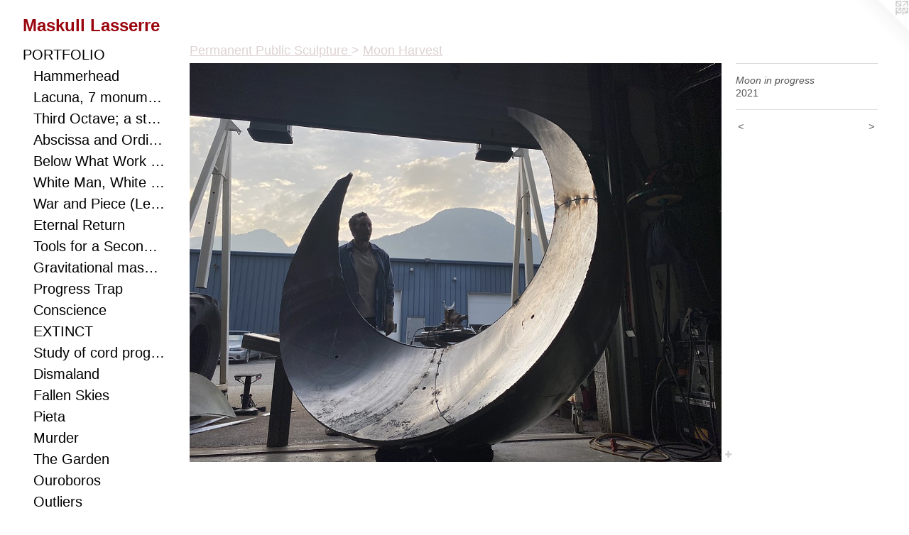

--- FILE ---
content_type: text/html;charset=utf-8
request_url: https://maskulllasserre.com/artwork/4947380-Moon%20in%20progress.html
body_size: 6681
content:
<!doctype html><html class="no-js a-image mobile-title-align--center has-mobile-menu-icon--left l-generic p-artwork has-page-nav mobile-menu-align--center has-wall-text "><head><meta charset="utf-8" /><meta content="IE=edge" http-equiv="X-UA-Compatible" /><meta http-equiv="X-OPP-Site-Id" content="24741" /><meta http-equiv="X-OPP-Revision" content="4097" /><meta http-equiv="X-OPP-Locke-Environment" content="production" /><meta http-equiv="X-OPP-Locke-Release" content="v0.0.141" /><title>Maskull Lasserre </title><link rel="canonical" href="https://maskulllasserre.com/artwork/4947380-Moon%20in%20progress.html" /><meta content="website" property="og:type" /><meta property="og:url" content="https://maskulllasserre.com/artwork/4947380-Moon%20in%20progress.html" /><meta property="og:title" content="Moon in progress" /><meta content="width=device-width, initial-scale=1" name="viewport" /><link type="text/css" rel="stylesheet" href="//cdnjs.cloudflare.com/ajax/libs/normalize/3.0.2/normalize.min.css" /><link type="text/css" rel="stylesheet" media="only all" href="//maxcdn.bootstrapcdn.com/font-awesome/4.3.0/css/font-awesome.min.css" /><link type="text/css" rel="stylesheet" media="not all and (min-device-width: 600px) and (min-device-height: 600px)" href="/release/locke/production/v0.0.141/css/small.css" /><link type="text/css" rel="stylesheet" media="only all and (min-device-width: 600px) and (min-device-height: 600px)" href="/release/locke/production/v0.0.141/css/large-generic.css" /><link type="text/css" rel="stylesheet" media="not all and (min-device-width: 600px) and (min-device-height: 600px)" href="/r17640878610000004097/css/small-site.css" /><link type="text/css" rel="stylesheet" media="only all and (min-device-width: 600px) and (min-device-height: 600px)" href="/r17640878610000004097/css/large-site.css" /><script>window.OPP = window.OPP || {};
OPP.modernMQ = 'only all';
OPP.smallMQ = 'not all and (min-device-width: 600px) and (min-device-height: 600px)';
OPP.largeMQ = 'only all and (min-device-width: 600px) and (min-device-height: 600px)';
OPP.downURI = '/x/7/4/1/24741/.down';
OPP.gracePeriodURI = '/x/7/4/1/24741/.grace_period';
OPP.imgL = function (img) {
  !window.lazySizes && img.onerror();
};
OPP.imgE = function (img) {
  img.onerror = img.onload = null;
  img.src = img.getAttribute('data-src');
  //img.srcset = img.getAttribute('data-srcset');
};</script><script src="/release/locke/production/v0.0.141/js/modernizr.js"></script><script src="/release/locke/production/v0.0.141/js/masonry.js"></script><script src="/release/locke/production/v0.0.141/js/respimage.js"></script><script src="/release/locke/production/v0.0.141/js/ls.aspectratio.js"></script><script src="/release/locke/production/v0.0.141/js/lazysizes.js"></script><script src="/release/locke/production/v0.0.141/js/large.js"></script><script src="/release/locke/production/v0.0.141/js/hammer.js"></script><script>if (!Modernizr.mq('only all')) { document.write('<link type="text/css" rel="stylesheet" href="/release/locke/production/v0.0.141/css/minimal.css">') }</script><style>.media-max-width {
  display: block;
}

@media (min-height: 1923px) {

  .media-max-width {
    max-width: 2000.0px;
  }

}

@media (max-height: 1923px) {

  .media-max-width {
    max-width: 104.0vh;
  }

}</style><script>(function(i,s,o,g,r,a,m){i['GoogleAnalyticsObject']=r;i[r]=i[r]||function(){
(i[r].q=i[r].q||[]).push(arguments)},i[r].l=1*new Date();a=s.createElement(o),
m=s.getElementsByTagName(o)[0];a.async=1;a.src=g;m.parentNode.insertBefore(a,m)
})(window,document,'script','//www.google-analytics.com/analytics.js','ga');
ga('create', 'UA-20929928-1', 'auto');
ga('send', 'pageview');</script></head><body><a class=" logo hidden--small" href="http://otherpeoplespixels.com/ref/maskulllasserre.com" title="Website by OtherPeoplesPixels" target="_blank"></a><header id="header"><a class=" site-title" href="/home.html"><span class=" site-title-text u-break-word">Maskull Lasserre </span><div class=" site-title-media"></div></a><a id="mobile-menu-icon" class="mobile-menu-icon hidden--no-js hidden--large"><svg viewBox="0 0 21 17" width="21" height="17" fill="currentColor"><rect x="0" y="0" width="21" height="3" rx="0"></rect><rect x="0" y="7" width="21" height="3" rx="0"></rect><rect x="0" y="14" width="21" height="3" rx="0"></rect></svg></a></header><nav class=" hidden--large"><ul class=" site-nav"><li class="nav-item nav-home "><a class="nav-link " href="/home.html">Home</a></li><li class="nav-item expanded nav-museum "><a class="nav-link " href="/section/193004.html">PORTFOLIO</a><ul><li class="nav-gallery nav-item expanded "><a class="nav-link " href="/section/540967-Hammerhead%2c%20a%20handled-thought%20to%20be%20swung%20%28or%20swum%29%20%20between%20the%20liquid%20world%20of%20metaphor%20and%20the%20concrete%20hardscape%20of%20materiality.html">Hammerhead</a></li><li class="nav-gallery nav-item expanded "><a class="nav-link " href="/section/537521-Lacuna%2c%207%20monumental%20works%20connect%20viewer%20to%20landscape%20with%20hidden%20optics%2c%20a%20metaphor%20to%20ponder%2c%20and%20a%20puzzle%20to%20solve%2e.html">Lacuna, 7 monumental works connect viewer to landscape with hidden optics, a metaphor to ponder, and a puzzle to solve.</a></li><li class="nav-gallery nav-item expanded "><a class="nav-link " href="/section/524499-Third%20Octave%3b%20a%20study%20of%20eighths%20with%20mathematical%20biology%20and%20speculative%20realist%20texts%20as%20shims%2e%20Carving%20as%20a%20redistribution%20of%20consciousness%2e.html">Third Octave; a study of eighths with mathematical biology and speculative realist texts as shims. Carving as a redistribution of consciousness.</a></li><li class="nav-gallery nav-item expanded "><a class="nav-link " href="/section/510299-%28%20%c3%a6b%cb%88s%c9%aas%c9%99%20and%20%cb%88%c9%94%cb%90d%c9%aan%c9%99t%20%29%20Parameters%20of%20time%2c%20strength%2c%20intent%2c%20and%20action%20to%20be%20correlated%20in%20this%20little%20study%20of%20pipe%20wrench%2c%20nano%20silk%2c%20heat%20and%20patience%2e.html">Abscissa and Ordinate </a></li><li class="nav-gallery nav-item expanded "><a class="nav-link " href="/section/524498-Below%20What%20Work%20of%20Dirt%20Does%20Not%20Struggle%20Starlight%3f%20A%20small%20excavated%20poem%2e.html">Below What Work of Dirt Does Not Struggle Starlight? A small excavated poem.</a></li><li class="nav-gallery nav-item expanded "><a class="nav-link " href="/section/518247-From%20Animalia%20we%20extract%20raw%20inputs%20for%20culture%2c%20industry%2c%20agriculture%2c%20media%2c%20identity%2c%20political%20argument%20etc%2e%20Here%2c%20the%20viewer%2fwearer%20confronts%20a%20fraught%20relationship%20between%20power%20and%20danger%2c%20beauty%20and%20exploitation%2e.html">White Man, White Rhino (Mask)</a></li><li class="nav-gallery nav-item expanded "><a class="nav-link " href="/section/518165-A%20body%20can%20equally%20be%20a%20collection%20of%20thought%3b%20a%20manifest%20narrative%20that%2c%20when%20shot%2c%20simply%20bleeds%20meaning%2e%20.html">War and Piece (Lessons for Mastery)</a></li><li class="nav-gallery nav-item expanded "><a class="nav-link " href="/section/513174-Eternal%20return%20proposes%20that%20all%20existence%20will%20continue%20to%20recur%20across%20infinite%20time%20and%20space%3b%20people%20are%20predestined%20to%20repeat%20the%20same%20events%20into%20eternity%2e%20%20%20.html">Eternal Return</a></li><li class="nav-gallery nav-item expanded "><a class="nav-link " href="/section/480713-Compressive%20waves%20compose%20both%20music%20and%20exploding%20ordnance%2e%20Arms%20and%20instruments%20both%20affect%20distant%20targets%2e%20War%20funds%20art%20as%20well%20as%20arms%2e%20.html">Tools for a Second Eden</a></li><li class="nav-gallery nav-item expanded "><a class="nav-link " href="/section/469648-Gravitational%20mass%20orbits%20ephemera%3b%20the%20sound%20of%20the%20sea%27s%20breaking%20waves%20emanates%20from%20a%20violin%20f-hole%20cut%20through%20the%20canter%20of%20this%20monumental%20anvil%2e%20.html">Gravitational mass orbits ephemera; the sound of the sea's breaking waves emanates from a violin f-hole cut through the canter of this monumental anvil. </a></li><li class="nav-gallery nav-item expanded "><a class="nav-link " href="/section/406843-Progress%20Trap%20%28Chair%20No%2e1%20and%20No%2e2%29.html">Progress Trap</a></li><li class="nav-gallery nav-item expanded "><a class="nav-link " href="/section/476163-Conscience.html">Conscience</a></li><li class="nav-gallery nav-item expanded "><a class="nav-link " href="/section/461677-EXTINCT.html">EXTINCT</a></li><li class="nav-gallery nav-item expanded "><a class="nav-link " href="/section/450671-Study%20of%20cord%20progression%20.html">Study of cord progression </a></li><li class="nav-gallery nav-item expanded "><a class="nav-link " href="/section/423293-Dismaland.html">Dismaland</a></li><li class="nav-gallery nav-item expanded "><a class="nav-link " href="/section/461657-Fallen%20Skies.html">Fallen Skies</a></li><li class="nav-gallery nav-item expanded "><a class="nav-link " href="/section/421426-Pieta.html">Pieta</a></li><li class="nav-gallery nav-item expanded "><a class="nav-link " href="/section/285660-Murder%28Museum%20of%20Arts%20and%20Design%2c%20New%20York%29.html">Murder</a></li><li class="nav-gallery nav-item expanded "><a class="nav-link " href="/section/507354-The%20Garden.html">The Garden</a></li><li class="nav-gallery nav-item expanded "><a class="nav-link " href="/section/461660-Ouroboros.html">Ouroboros

</a></li><li class="nav-gallery nav-item expanded "><a class="nav-link " href="/section/296524-Outliers%28Collection%20of%20Mus%c3%a9e%20national%20des%20beaux-arts%20du%20Qu%c3%a9bec%29.html">Outliers</a></li><li class="nav-gallery nav-item expanded "><a class="nav-link " href="/section/394019-Beautiful%20Dreamer.html">Beautiful Dreamer</a></li><li class="nav-gallery nav-item expanded "><a class="nav-link " href="/section/493687-for%3a%20Ever.html">for: Ever</a></li><li class="nav-gallery nav-item expanded "><a class="nav-link " href="/section/423386-Improbable%20Worlds.html">Improbable Worlds</a></li><li class="nav-gallery nav-item expanded "><a class="nav-link " href="/section/453558-Truth%20of%20Fiction%28Anvil%20study%202%29.html">Truth of Fiction
(Anvil study 2)</a></li><li class="nav-gallery nav-item expanded "><a class="nav-link " href="/section/453584-Elsa.html">Elsa</a></li><li class="nav-gallery nav-item expanded "><a class="nav-link " href="/section/425340-Omen%20.html">Omen </a></li><li class="nav-gallery nav-item expanded "><a class="nav-link " href="/section/272149-Coriolis.html">Coriolis</a></li><li class="nav-gallery nav-item expanded "><a class="nav-link " href="/section/380608-Grand%20Narrative.html">Grand Narrative</a></li><li class="nav-gallery nav-item expanded "><a class="nav-link " href="/section/378357-Grenade%20Birds.html">Grenade Birds</a></li><li class="nav-gallery nav-item expanded "><a class="nav-link " href="/section/461655-Memory%20Palace.html">Memory Palace</a></li><li class="nav-gallery nav-item expanded "><a class="nav-link " href="/section/461682-Lyre%27s%20Paradox.html">Lyre's Paradox</a></li><li class="nav-gallery nav-item expanded "><a class="nav-link " href="/section/377268-SAFE%28Collection%20of%20the%20Canadian%20War%20Museum%29.html">SAFE</a></li><li class="nav-gallery nav-item expanded "><a class="nav-link " href="/section/447157-The%20Question%20%28Anvil%20study%201%29.html">The Question</a></li><li class="nav-gallery nav-item expanded "><a class="nav-link " href="/section/361333-Obverse.html">Obverse</a></li><li class="nav-gallery nav-item expanded "><a class="nav-link " href="/section/510326-Eye%20Study%20of%20the%20Foot.html">Eye Study of the Foot</a></li><li class="nav-gallery nav-item expanded "><a class="nav-link " href="/section/398703-Souvenir.html">Souvenir</a></li><li class="nav-item expanded nav-museum "><a class="nav-link " href="/section/193444-Permanent%20Public%20Sculpture%20.html">Permanent Public Sculpture </a><ul><li class="nav-gallery nav-item expanded "><a class="selected nav-link " href="/section/507338-Moon%20Harvest.html">Moon Harvest</a></li><li class="nav-gallery nav-item expanded "><a class="nav-link " href="/section/497779-Sky%20Harbour.html">Sky Harbour</a></li><li class="nav-gallery nav-item expanded "><a class="nav-link " href="/section/452857-Silver%20Line.html">Silver Line</a></li><li class="nav-gallery nav-item expanded "><a class="nav-link " href="/section/193447-Resonance.html">Resonance</a></li><li class="nav-gallery nav-item expanded "><a class="nav-link " href="/section/193449-Skipping%20Stones.html">Skipping Stones
</a></li></ul></li><li class="nav-gallery nav-item expanded "><a class="nav-link " href="/section/444872-Anatomical%20Studies.html">Anatomy</a></li><li class="nav-gallery nav-item expanded "><a class="nav-link " href="/section/193450-Miscellaneous%20Drawn%20Things.html">Miscellaneous Drawn Things</a></li><li class="nav-gallery nav-item expanded "><a class="nav-link " href="/section/452856-Video.html">Video</a></li><li class="nav-item expanded nav-museum "><a class="nav-link " href="/section/193437-Archive.html">Archive</a><ul><li class="nav-gallery nav-item "><a class="nav-link " href="/section/378365-Afghanistan%202010%2c%20Snapshots.html">Afghanistan</a></li><li class="nav-gallery nav-item "><a class="nav-link " href="/section/347485-FableCentre%20Space%20%28Toronto%29%28Various%20collections%20including%20Mus%c3%a9e%20des%20Beaux-Arts%2c%20Montreal%29.html">Fable</a></li><li class="nav-gallery nav-item "><a class="nav-link " href="/section/398702-Decoy%20Study.html">Decoy</a></li><li class="nav-gallery nav-item "><a class="nav-link " href="/section/204000-Sonata%20Blade.html">Sonata Blade</a></li><li class="nav-gallery nav-item "><a class="nav-link " href="/section/225023-Mechanical%20Equation%20for%20Determining%20Meaning%20given%20Mass%20and%20Velocity%20.html">Equation</a></li><li class="nav-gallery nav-item "><a class="nav-link " href="/section/290988-Incarnate.html">Incarnate</a></li><li class="nav-gallery nav-item "><a class="nav-link " href="/section/461926-Immovable%20Objects%2c%20Unstoppable%20ForceArt%20Gallery%20of%20Grand%20Prairie%2c%202018.html">Immovable Objects, Unstoppable Force
Art Gallery of Grand Prairie, 2018</a></li><li class="nav-gallery nav-item "><a class="nav-link " href="/section/238929-Allegory%20%28for%20Lacoste%20Paris%29.html">Allegory (for Lacoste Paris)</a></li><li class="nav-gallery nav-item "><a class="nav-link " href="/section/423399-Altar.html">Altar</a></li><li class="nav-gallery nav-item "><a class="nav-link " href="/section/424644-The%20Denunciation2015.html">The Denunciation

2015</a></li><li class="nav-gallery nav-item "><a class="nav-link " href="/section/423398-Study%20for%20a%20Wish.html">Study for a Wish</a></li><li class="nav-gallery nav-item "><a class="nav-link " href="/section/406868-Vintage%20Monkey%20Dreams%20of%20Man.html">Vintage Monkey Dreams of Man</a></li><li class="nav-gallery nav-item "><a class="nav-link " href="/section/398701-Shaman%20Anatomy.html">Shaman Anatomy</a></li><li class="nav-gallery nav-item "><a class="nav-link " href="/section/382056-PerimeterExhibition%20at%20Gallery%20Pierre-Fran%c3%a7ois%20Ouellette%20Art%20Contemporain%28Montreal%29.html">Perimeter</a></li><li class="nav-gallery nav-item "><a class="nav-link " href="/section/381883-Overture.html">Overture</a></li><li class="nav-gallery nav-item "><a class="nav-link " href="/section/204250-Six%20Shot%20-%20Six%20String.html">Six Shot - Six String
</a></li><li class="nav-gallery nav-item "><a class="nav-link " href="/section/198517-Epiphany.html">Epiphany


</a></li><li class="nav-gallery nav-item "><a class="nav-link " href="/section/243438-Second%20Thought.html">Second Thought
</a></li><li class="nav-gallery nav-item "><a class="nav-link " href="/section/228335-Secret%20Carpentry.html">Secret Carpentry
</a></li><li class="nav-gallery nav-item "><a class="nav-link " href="/section/227147-Oracle.html">Oracle</a></li><li class="nav-gallery nav-item "><a class="nav-link " href="/artwork/2044455-Allegory.html">Allegory (for Lacoste Paris)

(Lacoste/Devanlay inc)</a></li><li class="nav-gallery nav-item "><a class="nav-link " href="/section/243456-Mother%20%20%28private%20collection%29.html">Mother  

(private collection)</a></li><li class="nav-gallery nav-item "><a class="nav-link " href="/section/203998-Self%20Doubt%20%28Macaque%29.html">Self Doubt (Macaque)


</a></li><li class="nav-gallery nav-item "><a class="nav-link " href="/section/204253-Repertoire.html">Repertoire</a></li><li class="nav-gallery nav-item "><a class="nav-link " href="/section/221609-Mammoth%20and%20Bird%28Museum%20of%20Fine%20Art%2c%20Montreal%2c%20Canada%29.html">Mammoth and Bird

(Museum of Fine Art, Montreal, Canada)</a></li><li class="nav-gallery nav-item "><a class="nav-link " href="/section/204011-Outliers%20%28Trace%29.html">Outliers (Trace)
</a></li><li class="nav-gallery nav-item "><a class="nav-link " href="/section/1934370000000.html">More Archive</a></li></ul></li><li class="nav-item expanded nav-museum "><a class="nav-link " href="/section/421392-Publications.html">Publications
</a><ul><li class="nav-gallery nav-item "><a class="nav-link " href="/section/421395-Pendulum2015.html">Pendulum
2015</a></li></ul></li></ul></li><li class="nav-item nav-contact "><a class="nav-link " href="/contact.html">CONTACT</a></li><li class="nav-links nav-item "><a class="nav-link " href="/links.html">LINKS</a></li><li class="nav-outside1 nav-item "><a target="_blank" class="nav-link " href="https://www.amazon.com/Maskull-Lasserre-Pendulum-French-Edition/dp/192649203X">(Publications)</a></li><li class="nav-pdf-links nav-item "><a class="nav-link " href="/pdfs.html">PDFs</a></li></ul></nav><div class=" content"><nav class=" hidden--small" id="nav"><header><a class=" site-title" href="/home.html"><span class=" site-title-text u-break-word">Maskull Lasserre </span><div class=" site-title-media"></div></a></header><ul class=" site-nav"><li class="nav-item nav-home "><a class="nav-link " href="/home.html">Home</a></li><li class="nav-item expanded nav-museum "><a class="nav-link " href="/section/193004.html">PORTFOLIO</a><ul><li class="nav-gallery nav-item expanded "><a class="nav-link " href="/section/540967-Hammerhead%2c%20a%20handled-thought%20to%20be%20swung%20%28or%20swum%29%20%20between%20the%20liquid%20world%20of%20metaphor%20and%20the%20concrete%20hardscape%20of%20materiality.html">Hammerhead</a></li><li class="nav-gallery nav-item expanded "><a class="nav-link " href="/section/537521-Lacuna%2c%207%20monumental%20works%20connect%20viewer%20to%20landscape%20with%20hidden%20optics%2c%20a%20metaphor%20to%20ponder%2c%20and%20a%20puzzle%20to%20solve%2e.html">Lacuna, 7 monumental works connect viewer to landscape with hidden optics, a metaphor to ponder, and a puzzle to solve.</a></li><li class="nav-gallery nav-item expanded "><a class="nav-link " href="/section/524499-Third%20Octave%3b%20a%20study%20of%20eighths%20with%20mathematical%20biology%20and%20speculative%20realist%20texts%20as%20shims%2e%20Carving%20as%20a%20redistribution%20of%20consciousness%2e.html">Third Octave; a study of eighths with mathematical biology and speculative realist texts as shims. Carving as a redistribution of consciousness.</a></li><li class="nav-gallery nav-item expanded "><a class="nav-link " href="/section/510299-%28%20%c3%a6b%cb%88s%c9%aas%c9%99%20and%20%cb%88%c9%94%cb%90d%c9%aan%c9%99t%20%29%20Parameters%20of%20time%2c%20strength%2c%20intent%2c%20and%20action%20to%20be%20correlated%20in%20this%20little%20study%20of%20pipe%20wrench%2c%20nano%20silk%2c%20heat%20and%20patience%2e.html">Abscissa and Ordinate </a></li><li class="nav-gallery nav-item expanded "><a class="nav-link " href="/section/524498-Below%20What%20Work%20of%20Dirt%20Does%20Not%20Struggle%20Starlight%3f%20A%20small%20excavated%20poem%2e.html">Below What Work of Dirt Does Not Struggle Starlight? A small excavated poem.</a></li><li class="nav-gallery nav-item expanded "><a class="nav-link " href="/section/518247-From%20Animalia%20we%20extract%20raw%20inputs%20for%20culture%2c%20industry%2c%20agriculture%2c%20media%2c%20identity%2c%20political%20argument%20etc%2e%20Here%2c%20the%20viewer%2fwearer%20confronts%20a%20fraught%20relationship%20between%20power%20and%20danger%2c%20beauty%20and%20exploitation%2e.html">White Man, White Rhino (Mask)</a></li><li class="nav-gallery nav-item expanded "><a class="nav-link " href="/section/518165-A%20body%20can%20equally%20be%20a%20collection%20of%20thought%3b%20a%20manifest%20narrative%20that%2c%20when%20shot%2c%20simply%20bleeds%20meaning%2e%20.html">War and Piece (Lessons for Mastery)</a></li><li class="nav-gallery nav-item expanded "><a class="nav-link " href="/section/513174-Eternal%20return%20proposes%20that%20all%20existence%20will%20continue%20to%20recur%20across%20infinite%20time%20and%20space%3b%20people%20are%20predestined%20to%20repeat%20the%20same%20events%20into%20eternity%2e%20%20%20.html">Eternal Return</a></li><li class="nav-gallery nav-item expanded "><a class="nav-link " href="/section/480713-Compressive%20waves%20compose%20both%20music%20and%20exploding%20ordnance%2e%20Arms%20and%20instruments%20both%20affect%20distant%20targets%2e%20War%20funds%20art%20as%20well%20as%20arms%2e%20.html">Tools for a Second Eden</a></li><li class="nav-gallery nav-item expanded "><a class="nav-link " href="/section/469648-Gravitational%20mass%20orbits%20ephemera%3b%20the%20sound%20of%20the%20sea%27s%20breaking%20waves%20emanates%20from%20a%20violin%20f-hole%20cut%20through%20the%20canter%20of%20this%20monumental%20anvil%2e%20.html">Gravitational mass orbits ephemera; the sound of the sea's breaking waves emanates from a violin f-hole cut through the canter of this monumental anvil. </a></li><li class="nav-gallery nav-item expanded "><a class="nav-link " href="/section/406843-Progress%20Trap%20%28Chair%20No%2e1%20and%20No%2e2%29.html">Progress Trap</a></li><li class="nav-gallery nav-item expanded "><a class="nav-link " href="/section/476163-Conscience.html">Conscience</a></li><li class="nav-gallery nav-item expanded "><a class="nav-link " href="/section/461677-EXTINCT.html">EXTINCT</a></li><li class="nav-gallery nav-item expanded "><a class="nav-link " href="/section/450671-Study%20of%20cord%20progression%20.html">Study of cord progression </a></li><li class="nav-gallery nav-item expanded "><a class="nav-link " href="/section/423293-Dismaland.html">Dismaland</a></li><li class="nav-gallery nav-item expanded "><a class="nav-link " href="/section/461657-Fallen%20Skies.html">Fallen Skies</a></li><li class="nav-gallery nav-item expanded "><a class="nav-link " href="/section/421426-Pieta.html">Pieta</a></li><li class="nav-gallery nav-item expanded "><a class="nav-link " href="/section/285660-Murder%28Museum%20of%20Arts%20and%20Design%2c%20New%20York%29.html">Murder</a></li><li class="nav-gallery nav-item expanded "><a class="nav-link " href="/section/507354-The%20Garden.html">The Garden</a></li><li class="nav-gallery nav-item expanded "><a class="nav-link " href="/section/461660-Ouroboros.html">Ouroboros

</a></li><li class="nav-gallery nav-item expanded "><a class="nav-link " href="/section/296524-Outliers%28Collection%20of%20Mus%c3%a9e%20national%20des%20beaux-arts%20du%20Qu%c3%a9bec%29.html">Outliers</a></li><li class="nav-gallery nav-item expanded "><a class="nav-link " href="/section/394019-Beautiful%20Dreamer.html">Beautiful Dreamer</a></li><li class="nav-gallery nav-item expanded "><a class="nav-link " href="/section/493687-for%3a%20Ever.html">for: Ever</a></li><li class="nav-gallery nav-item expanded "><a class="nav-link " href="/section/423386-Improbable%20Worlds.html">Improbable Worlds</a></li><li class="nav-gallery nav-item expanded "><a class="nav-link " href="/section/453558-Truth%20of%20Fiction%28Anvil%20study%202%29.html">Truth of Fiction
(Anvil study 2)</a></li><li class="nav-gallery nav-item expanded "><a class="nav-link " href="/section/453584-Elsa.html">Elsa</a></li><li class="nav-gallery nav-item expanded "><a class="nav-link " href="/section/425340-Omen%20.html">Omen </a></li><li class="nav-gallery nav-item expanded "><a class="nav-link " href="/section/272149-Coriolis.html">Coriolis</a></li><li class="nav-gallery nav-item expanded "><a class="nav-link " href="/section/380608-Grand%20Narrative.html">Grand Narrative</a></li><li class="nav-gallery nav-item expanded "><a class="nav-link " href="/section/378357-Grenade%20Birds.html">Grenade Birds</a></li><li class="nav-gallery nav-item expanded "><a class="nav-link " href="/section/461655-Memory%20Palace.html">Memory Palace</a></li><li class="nav-gallery nav-item expanded "><a class="nav-link " href="/section/461682-Lyre%27s%20Paradox.html">Lyre's Paradox</a></li><li class="nav-gallery nav-item expanded "><a class="nav-link " href="/section/377268-SAFE%28Collection%20of%20the%20Canadian%20War%20Museum%29.html">SAFE</a></li><li class="nav-gallery nav-item expanded "><a class="nav-link " href="/section/447157-The%20Question%20%28Anvil%20study%201%29.html">The Question</a></li><li class="nav-gallery nav-item expanded "><a class="nav-link " href="/section/361333-Obverse.html">Obverse</a></li><li class="nav-gallery nav-item expanded "><a class="nav-link " href="/section/510326-Eye%20Study%20of%20the%20Foot.html">Eye Study of the Foot</a></li><li class="nav-gallery nav-item expanded "><a class="nav-link " href="/section/398703-Souvenir.html">Souvenir</a></li><li class="nav-item expanded nav-museum "><a class="nav-link " href="/section/193444-Permanent%20Public%20Sculpture%20.html">Permanent Public Sculpture </a><ul><li class="nav-gallery nav-item expanded "><a class="selected nav-link " href="/section/507338-Moon%20Harvest.html">Moon Harvest</a></li><li class="nav-gallery nav-item expanded "><a class="nav-link " href="/section/497779-Sky%20Harbour.html">Sky Harbour</a></li><li class="nav-gallery nav-item expanded "><a class="nav-link " href="/section/452857-Silver%20Line.html">Silver Line</a></li><li class="nav-gallery nav-item expanded "><a class="nav-link " href="/section/193447-Resonance.html">Resonance</a></li><li class="nav-gallery nav-item expanded "><a class="nav-link " href="/section/193449-Skipping%20Stones.html">Skipping Stones
</a></li></ul></li><li class="nav-gallery nav-item expanded "><a class="nav-link " href="/section/444872-Anatomical%20Studies.html">Anatomy</a></li><li class="nav-gallery nav-item expanded "><a class="nav-link " href="/section/193450-Miscellaneous%20Drawn%20Things.html">Miscellaneous Drawn Things</a></li><li class="nav-gallery nav-item expanded "><a class="nav-link " href="/section/452856-Video.html">Video</a></li><li class="nav-item expanded nav-museum "><a class="nav-link " href="/section/193437-Archive.html">Archive</a><ul><li class="nav-gallery nav-item "><a class="nav-link " href="/section/378365-Afghanistan%202010%2c%20Snapshots.html">Afghanistan</a></li><li class="nav-gallery nav-item "><a class="nav-link " href="/section/347485-FableCentre%20Space%20%28Toronto%29%28Various%20collections%20including%20Mus%c3%a9e%20des%20Beaux-Arts%2c%20Montreal%29.html">Fable</a></li><li class="nav-gallery nav-item "><a class="nav-link " href="/section/398702-Decoy%20Study.html">Decoy</a></li><li class="nav-gallery nav-item "><a class="nav-link " href="/section/204000-Sonata%20Blade.html">Sonata Blade</a></li><li class="nav-gallery nav-item "><a class="nav-link " href="/section/225023-Mechanical%20Equation%20for%20Determining%20Meaning%20given%20Mass%20and%20Velocity%20.html">Equation</a></li><li class="nav-gallery nav-item "><a class="nav-link " href="/section/290988-Incarnate.html">Incarnate</a></li><li class="nav-gallery nav-item "><a class="nav-link " href="/section/461926-Immovable%20Objects%2c%20Unstoppable%20ForceArt%20Gallery%20of%20Grand%20Prairie%2c%202018.html">Immovable Objects, Unstoppable Force
Art Gallery of Grand Prairie, 2018</a></li><li class="nav-gallery nav-item "><a class="nav-link " href="/section/238929-Allegory%20%28for%20Lacoste%20Paris%29.html">Allegory (for Lacoste Paris)</a></li><li class="nav-gallery nav-item "><a class="nav-link " href="/section/423399-Altar.html">Altar</a></li><li class="nav-gallery nav-item "><a class="nav-link " href="/section/424644-The%20Denunciation2015.html">The Denunciation

2015</a></li><li class="nav-gallery nav-item "><a class="nav-link " href="/section/423398-Study%20for%20a%20Wish.html">Study for a Wish</a></li><li class="nav-gallery nav-item "><a class="nav-link " href="/section/406868-Vintage%20Monkey%20Dreams%20of%20Man.html">Vintage Monkey Dreams of Man</a></li><li class="nav-gallery nav-item "><a class="nav-link " href="/section/398701-Shaman%20Anatomy.html">Shaman Anatomy</a></li><li class="nav-gallery nav-item "><a class="nav-link " href="/section/382056-PerimeterExhibition%20at%20Gallery%20Pierre-Fran%c3%a7ois%20Ouellette%20Art%20Contemporain%28Montreal%29.html">Perimeter</a></li><li class="nav-gallery nav-item "><a class="nav-link " href="/section/381883-Overture.html">Overture</a></li><li class="nav-gallery nav-item "><a class="nav-link " href="/section/204250-Six%20Shot%20-%20Six%20String.html">Six Shot - Six String
</a></li><li class="nav-gallery nav-item "><a class="nav-link " href="/section/198517-Epiphany.html">Epiphany


</a></li><li class="nav-gallery nav-item "><a class="nav-link " href="/section/243438-Second%20Thought.html">Second Thought
</a></li><li class="nav-gallery nav-item "><a class="nav-link " href="/section/228335-Secret%20Carpentry.html">Secret Carpentry
</a></li><li class="nav-gallery nav-item "><a class="nav-link " href="/section/227147-Oracle.html">Oracle</a></li><li class="nav-gallery nav-item "><a class="nav-link " href="/artwork/2044455-Allegory.html">Allegory (for Lacoste Paris)

(Lacoste/Devanlay inc)</a></li><li class="nav-gallery nav-item "><a class="nav-link " href="/section/243456-Mother%20%20%28private%20collection%29.html">Mother  

(private collection)</a></li><li class="nav-gallery nav-item "><a class="nav-link " href="/section/203998-Self%20Doubt%20%28Macaque%29.html">Self Doubt (Macaque)


</a></li><li class="nav-gallery nav-item "><a class="nav-link " href="/section/204253-Repertoire.html">Repertoire</a></li><li class="nav-gallery nav-item "><a class="nav-link " href="/section/221609-Mammoth%20and%20Bird%28Museum%20of%20Fine%20Art%2c%20Montreal%2c%20Canada%29.html">Mammoth and Bird

(Museum of Fine Art, Montreal, Canada)</a></li><li class="nav-gallery nav-item "><a class="nav-link " href="/section/204011-Outliers%20%28Trace%29.html">Outliers (Trace)
</a></li><li class="nav-gallery nav-item "><a class="nav-link " href="/section/1934370000000.html">More Archive</a></li></ul></li><li class="nav-item expanded nav-museum "><a class="nav-link " href="/section/421392-Publications.html">Publications
</a><ul><li class="nav-gallery nav-item "><a class="nav-link " href="/section/421395-Pendulum2015.html">Pendulum
2015</a></li></ul></li></ul></li><li class="nav-item nav-contact "><a class="nav-link " href="/contact.html">CONTACT</a></li><li class="nav-links nav-item "><a class="nav-link " href="/links.html">LINKS</a></li><li class="nav-outside1 nav-item "><a target="_blank" class="nav-link " href="https://www.amazon.com/Maskull-Lasserre-Pendulum-French-Edition/dp/192649203X">(Publications)</a></li><li class="nav-pdf-links nav-item "><a class="nav-link " href="/pdfs.html">PDFs</a></li></ul><footer><div class=" copyright">© MASKULL LASSERRE</div><div class=" credit"><a href="http://otherpeoplespixels.com/ref/maskulllasserre.com" target="_blank">Website by OtherPeoplesPixels</a></div></footer></nav><main id="main"><div class=" page clearfix media-max-width"><h1 class="parent-title title"><a class=" title-segment hidden--small" href="/section/193444-Permanent%20Public%20Sculpture%20.html">Permanent Public Sculpture </a><span class=" title-sep hidden--small"> &gt; </span><a class=" title-segment" href="/section/507338-Moon%20Harvest.html">Moon Harvest</a></h1><div class=" media-and-info"><div class=" page-media-wrapper media"><a class=" page-media" title="Moon in progress" href="/artwork/4947379-Moon%20texture%20detail.html" id="media"><img data-aspectratio="2000/1500" class="u-img " alt="Moon in progress" src="//img-cache.oppcdn.com/fixed/24741/assets/bKfMMk1hoKMu6tvf.jpg" srcset="//img-cache.oppcdn.com/img/v1.0/s:24741/t:QkxBTksrVEVYVCtIRVJF/p:12/g:tl/o:2.5/a:50/q:90/2000x1500-bKfMMk1hoKMu6tvf.jpg/2000x1500/c8907a1c650edc11dbb1cac0a54ca679.jpg 2000w,
//img-cache.oppcdn.com/img/v1.0/s:24741/t:QkxBTksrVEVYVCtIRVJF/p:12/g:tl/o:2.5/a:50/q:90/2520x1220-bKfMMk1hoKMu6tvf.jpg/1626x1220/bcf57b0fe1cce040702ee600ba360a96.jpg 1626w,
//img-cache.oppcdn.com/img/v1.0/s:24741/t:QkxBTksrVEVYVCtIRVJF/p:12/g:tl/o:2.5/a:50/q:90/1640x830-bKfMMk1hoKMu6tvf.jpg/1106x830/409bcbea9753358f75815b7c593bdb24.jpg 1106w,
//img-cache.oppcdn.com/img/v1.0/s:24741/t:QkxBTksrVEVYVCtIRVJF/p:12/g:tl/o:2.5/a:50/q:90/984x4096-bKfMMk1hoKMu6tvf.jpg/984x738/ae73d835b9ccb3fdca6ad3aec441ed73.jpg 984w,
//img-cache.oppcdn.com/img/v1.0/s:24741/t:QkxBTksrVEVYVCtIRVJF/p:12/g:tl/o:2.5/a:50/q:90/1400x720-bKfMMk1hoKMu6tvf.jpg/960x720/a3743ec59678b1bf9cab84842dc09e78.jpg 960w,
//img-cache.oppcdn.com/img/v1.0/s:24741/t:QkxBTksrVEVYVCtIRVJF/p:12/g:tl/o:2.5/a:50/q:90/984x588-bKfMMk1hoKMu6tvf.jpg/784x588/ee7fb98266bffc61a98ea503e15bec41.jpg 784w,
//img-cache.oppcdn.com/fixed/24741/assets/bKfMMk1hoKMu6tvf.jpg 640w" sizes="(max-device-width: 599px) 100vw,
(max-device-height: 599px) 100vw,
(max-width: 640px) 640px,
(max-height: 480px) 640px,
(max-width: 784px) 784px,
(max-height: 588px) 784px,
(max-width: 960px) 960px,
(max-height: 720px) 960px,
(max-width: 984px) 984px,
(max-height: 738px) 984px,
(max-width: 1106px) 1106px,
(max-height: 830px) 1106px,
(max-width: 1626px) 1626px,
(max-height: 1220px) 1626px,
2000px" /></a><a class=" zoom-corner" style="display: none" id="zoom-corner"><span class=" zoom-icon fa fa-search-plus"></span></a><div class="share-buttons a2a_kit social-icons hidden--small" data-a2a-title="Moon in progress" data-a2a-url="https://maskulllasserre.com/artwork/4947380-Moon%20in%20progress.html"><a target="_blank" class="u-img-link share-button a2a_dd " href="https://www.addtoany.com/share_save"><span class="social-icon share fa-plus fa "></span></a></div></div><div class=" info border-color"><div class=" wall-text border-color"><div class=" wt-item wt-title">Moon in progress</div><div class=" wt-item wt-date">2021</div></div><div class=" page-nav hidden--small border-color clearfix"><a class=" prev" id="artwork-prev" href="/artwork/4947381-Moon%20Harvest%20%28instalation%20detail%20with%20Ethel%20the%20goat%29.html">&lt; <span class=" m-hover-show">previous</span></a> <a class=" next" id="artwork-next" href="/artwork/4947379-Moon%20texture%20detail.html"><span class=" m-hover-show">next</span> &gt;</a></div></div></div><div class="share-buttons a2a_kit social-icons hidden--large" data-a2a-title="Moon in progress" data-a2a-url="https://maskulllasserre.com/artwork/4947380-Moon%20in%20progress.html"><a target="_blank" class="u-img-link share-button a2a_dd " href="https://www.addtoany.com/share_save"><span class="social-icon share fa-plus fa "></span></a></div></div></main></div><footer><div class=" copyright">© MASKULL LASSERRE</div><div class=" credit"><a href="http://otherpeoplespixels.com/ref/maskulllasserre.com" target="_blank">Website by OtherPeoplesPixels</a></div></footer><div class=" modal zoom-modal" style="display: none" id="zoom-modal"><style>@media (min-aspect-ratio: 4/3) {

  .zoom-media {
    width: auto;
    max-height: 1500px;
    height: 100%;
  }

}

@media (max-aspect-ratio: 4/3) {

  .zoom-media {
    height: auto;
    max-width: 2000px;
    width: 100%;
  }

}
@supports (object-fit: contain) {
  img.zoom-media {
    object-fit: contain;
    width: 100%;
    height: 100%;
    max-width: 2000px;
    max-height: 1500px;
  }
}</style><div class=" zoom-media-wrapper"><img onerror="OPP.imgE(this);" onload="OPP.imgL(this);" data-src="//img-cache.oppcdn.com/fixed/24741/assets/bKfMMk1hoKMu6tvf.jpg" data-srcset="//img-cache.oppcdn.com/img/v1.0/s:24741/t:QkxBTksrVEVYVCtIRVJF/p:12/g:tl/o:2.5/a:50/q:90/2000x1500-bKfMMk1hoKMu6tvf.jpg/2000x1500/c8907a1c650edc11dbb1cac0a54ca679.jpg 2000w,
//img-cache.oppcdn.com/img/v1.0/s:24741/t:QkxBTksrVEVYVCtIRVJF/p:12/g:tl/o:2.5/a:50/q:90/2520x1220-bKfMMk1hoKMu6tvf.jpg/1626x1220/bcf57b0fe1cce040702ee600ba360a96.jpg 1626w,
//img-cache.oppcdn.com/img/v1.0/s:24741/t:QkxBTksrVEVYVCtIRVJF/p:12/g:tl/o:2.5/a:50/q:90/1640x830-bKfMMk1hoKMu6tvf.jpg/1106x830/409bcbea9753358f75815b7c593bdb24.jpg 1106w,
//img-cache.oppcdn.com/img/v1.0/s:24741/t:QkxBTksrVEVYVCtIRVJF/p:12/g:tl/o:2.5/a:50/q:90/984x4096-bKfMMk1hoKMu6tvf.jpg/984x738/ae73d835b9ccb3fdca6ad3aec441ed73.jpg 984w,
//img-cache.oppcdn.com/img/v1.0/s:24741/t:QkxBTksrVEVYVCtIRVJF/p:12/g:tl/o:2.5/a:50/q:90/1400x720-bKfMMk1hoKMu6tvf.jpg/960x720/a3743ec59678b1bf9cab84842dc09e78.jpg 960w,
//img-cache.oppcdn.com/img/v1.0/s:24741/t:QkxBTksrVEVYVCtIRVJF/p:12/g:tl/o:2.5/a:50/q:90/984x588-bKfMMk1hoKMu6tvf.jpg/784x588/ee7fb98266bffc61a98ea503e15bec41.jpg 784w,
//img-cache.oppcdn.com/fixed/24741/assets/bKfMMk1hoKMu6tvf.jpg 640w" data-sizes="(max-device-width: 599px) 100vw,
(max-device-height: 599px) 100vw,
(max-width: 640px) 640px,
(max-height: 480px) 640px,
(max-width: 784px) 784px,
(max-height: 588px) 784px,
(max-width: 960px) 960px,
(max-height: 720px) 960px,
(max-width: 984px) 984px,
(max-height: 738px) 984px,
(max-width: 1106px) 1106px,
(max-height: 830px) 1106px,
(max-width: 1626px) 1626px,
(max-height: 1220px) 1626px,
2000px" class="zoom-media lazyload hidden--no-js " alt="Moon in progress" /><noscript><img class="zoom-media " alt="Moon in progress" src="//img-cache.oppcdn.com/fixed/24741/assets/bKfMMk1hoKMu6tvf.jpg" /></noscript></div></div><div class=" offline"></div><script src="/release/locke/production/v0.0.141/js/small.js"></script><script src="/release/locke/production/v0.0.141/js/artwork.js"></script><script>var a2a_config = a2a_config || {};a2a_config.prioritize = ['facebook','twitter','linkedin','googleplus','pinterest','instagram','tumblr','share'];a2a_config.onclick = 1;(function(){  var a = document.createElement('script');  a.type = 'text/javascript'; a.async = true;  a.src = '//static.addtoany.com/menu/page.js';  document.getElementsByTagName('head')[0].appendChild(a);})();</script><script>window.oppa=window.oppa||function(){(oppa.q=oppa.q||[]).push(arguments)};oppa('config','pathname','production/v0.0.141/24741');oppa('set','g','true');oppa('set','l','generic');oppa('set','p','artwork');oppa('set','a','image');oppa('rect','m','media','');oppa('send');</script><script async="" src="/release/locke/production/v0.0.141/js/analytics.js"></script><script src="https://otherpeoplespixels.com/static/enable-preview.js"></script></body></html>

--- FILE ---
content_type: text/plain
request_url: https://www.google-analytics.com/j/collect?v=1&_v=j102&a=215193892&t=pageview&_s=1&dl=https%3A%2F%2Fmaskulllasserre.com%2Fartwork%2F4947380-Moon%2520in%2520progress.html&ul=en-us%40posix&dt=Maskull%20Lasserre&sr=1280x720&vp=1280x720&_u=IEBAAEABAAAAACAAI~&jid=641584432&gjid=279051380&cid=664277393.1769795253&tid=UA-20929928-1&_gid=983730005.1769795253&_r=1&_slc=1&z=431004316
body_size: -452
content:
2,cG-9KNGW5JFTJ